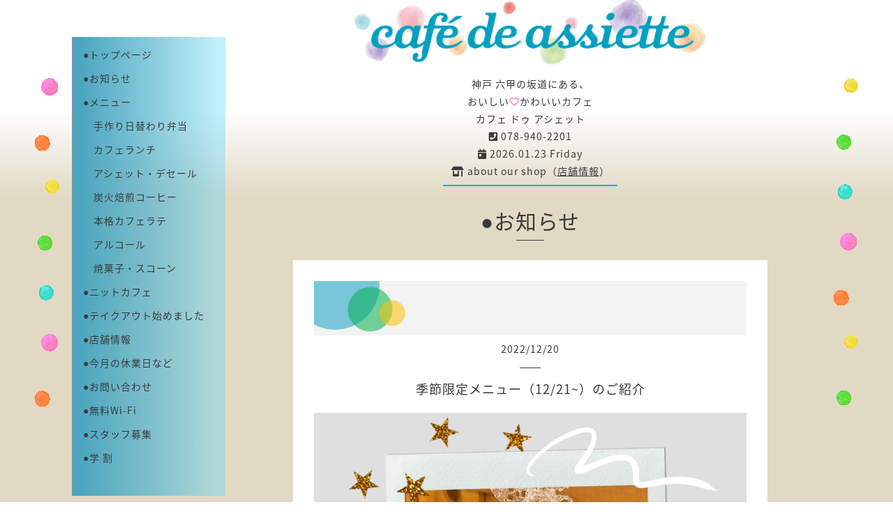

--- FILE ---
content_type: text/html; charset=utf-8
request_url: https://cafe-de-assiette.com/info/4913791
body_size: 4295
content:
<!DOCTYPE html>
<html xmlns="http://www.w3.org/1999/xhtml" xml:lang="ja" lang="ja">
<head>
  <!-- Organic -->
  <meta charset="utf-8">
  <title>季節限定メニュー（12/21~）のご紹介 - café de assiette </title>
  <meta name="viewport" content="width=device-width,initial-scale=1.0,minimum-scale=1.0" />

  <meta name="description" content="12月21日（水）から、季節限定のアシェット・デセール（皿盛りデザート）として次の品を提供させていただきます。◎いちごとピスタチオのパルフェ　1,200円（税込）スト...">
  <meta name="keywords" content="カフェ,アシェット・デセール,皿盛りデザート,神戸六甲,六甲道,坂道のカフェ,スペシャルティコーヒー,カフェラテ,TAOCA COFFEE,手作焼菓子,無料Wi-Fi,カフェランチ,おいしい,かわいい">

  <meta property="og:title" content="季節限定メニュー（12/21~）のご紹介">
  <meta property="og:image" content="https://cdn.goope.jp/60164/221220090238-63a0fb9ee58fa.png">
  <meta property="og:site_name" content="café de assiette ">
  <link rel="shortcut icon" href="//cdn.goope.jp/60164/181104225852-5bdefb1c89757.ico" />

<link rel="apple-touch-icon" href="https://cdn.goope.jp/60164/190912153617-5d79e761687ab.png" sizes="180x180">
<link rel="icon" type="image/png" href="https://cdn.goope.jp/60164/190912153706-5d79e7923bb30.png" sizes="192x192">

<meta name="application-name" content="cafe de assiette"/>
<meta name="msapplication-square70x70logo" content="https://cdn.goope.jp/60164/190912200049-5d7a256150f51.png"/>
<meta name="msapplication-square150x150logo" content="https://cdn.goope.jp/60164/190912200128-5d7a2588c1288.png"/>
<meta name="msapplication-wide310x150logo" content="https://cdn.goope.jp/60164/190912200206-5d7a25aecf85e.png"/>
<meta name="msapplication-square310x310logo" content="https://cdn.goope.jp/60164/190912200230-5d7a25c683e28.png"/>
<meta name="msapplication-TileColor" content="#01A4C7"/>

<meta name="theme-color" content="#01A4C7"/>

  <link rel="alternate" type="application/rss+xml" title="café de assiette  / RSS" href="/feed.rss">
  <link rel="stylesheet" href="https://fonts.googleapis.com/css?family=Lora">
  <link rel="stylesheet" href="/style.css?475279-1766696939">
<!-- <link rel="stylesheet" href="/css/font-awesome/css/font-awesome.min.css"> -->

<link href="https://use.fontawesome.com/releases/v5.6.1/css/all.css" rel="stylesheet">
<link rel="stylesheet" href="https://cdnjs.cloudflare.com/ajax/libs/font-awesome-animation/0.0.10/font-awesome-animation.css" type="text/css" media="all" />

  <link rel="stylesheet" href="/assets/slick/slick.css">
  <script src="/assets/jquery/jquery-1.9.1.min.js"></script>
  <script src="/assets/clipsquareimage/jquery.clipsquareimage.js"></script>

<script>
jQuery(document).ready(function() {
var offset = 100;
var duration = 500;
jQuery(window).scroll(function() {
if (jQuery(this).scrollTop() > offset) {
jQuery('.pagetop').fadeIn(duration);
} else {
jQuery('.pagetop').fadeOut(duration);
}
});

jQuery('.pagetop').click(function(event) {
event.preventDefault();
jQuery('html, body').animate({scrollTop: 0}, duration);
return false;
})
});
</script>

</head>

<body id="info">

  <div id="container">

    <!-- #header_area -->
    <div id="header_area">
      <!-- #header -->
      <div id="header">
        <h1>
          <a href="https://cafe-de-assiette.com"><img src='//cdn.goope.jp/60164/220203120911rmw4.png' alt='café de assiette ' /></a>
        </h1>


        <p>　　　　
        <div style="text-align:center">神戸 六甲の坂道にある、<br>おいしい<span style="color:#ff69b4"><i class="far fa-heart faa-pulse animated"></i></span>かわいいカフェ<br>カフェ ドゥ アシェット<br>

<a href="tel:+81-78-940-2201"><i class="fas fa-phone-square"></i> 078-940-2201</a><br>

          
           <i class="fas fa-calendar-day"></i> 2026.01.23 Friday
            <a href="">
           <u></u>
           <span class="c-today__title-sub"></span>
            </a>
          
<br>

<a href="https://cafe-de-assiette.com/free/about"style="text-decoration:none;"><i class="fas fa-store-alt"></i> about our shop（<u>店舗情報</u>）</a><br>

       </div>

        <hr color="#00b9c0" width="250px" size="4">
      </div>

<div id="bannerl">
    <a href="#"><img src="https://cdn.goope.jp/60164/190220064141-5c6c78156f208.png" ></a>
</div>

<div id="bannerr">
    <a href="#"><img src="https://cdn.goope.jp/60164/190220064217-5c6c783946ef3.png" ></a>
</div>

      <!-- /#header -->

      <div id="navi_area">
        <div class="navi_wrap_pc">
          <ul class="navi_list">
            
            <li class="navi_top">
              <a href="/" >●トップページ</a>
            </li>
            
            <li class="navi_info active">
              <a href="/info" >●お知らせ</a>
            </li>
            
            <li class="navi_menu">
              <a href="/menu" >●メニュー</a>
            </li>
            
            <li class="navi_free free_352889">
              <a href="/free/boxlunch" >　手作り日替わり弁当</a>
            </li>
            
            <li class="navi_free free_179744">
              <a href="/free/lunch" >　カフェランチ</a>
            </li>
            
            <li class="navi_free free_149121">
              <a href="/free/art" >　アシェット・デセール</a>
            </li>
            
            <li class="navi_free free_149120">
              <a href="/free/coffee" >　炭火焙煎コーヒー</a>
            </li>
            
            <li class="navi_free free_163655">
              <a href="/free/latte" >　本格カフェラテ</a>
            </li>
            
            <li class="navi_free free_206860">
              <a href="/free/alcool" >　アルコール</a>
            </li>
            
            <li class="navi_free free_149122">
              <a href="/free/gateau" >　焼菓子・スコーン</a>
            </li>
            
            <li class="navi_free free_496796">
              <a href="/free/knitcafe" >●ニットカフェ</a>
            </li>
            
            <li class="navi_free free_353455">
              <a href="/free/takeout" >●テイクアウト始めました</a>
            </li>
            
            <li class="navi_free free_415536">
              <a href="/free/about" >●店舗情報</a>
            </li>
            
            <li class="navi_calendar">
              <a href="/calendar" >●今月の休業日など</a>
            </li>
            
            <li class="navi_contact">
              <a href="/contact" >●お問い合わせ</a>
            </li>
            
            <li class="navi_free free_149124">
              <a href="/free/wifi" >●無料Wi-Fi</a>
            </li>
            
            <li class="navi_recruit">
              <a href="/recruit" >●スタッフ募集</a>
            </li>
            
            <li class="navi_free free_415605">
              <a href="/free/studentdiscount" >●学 割</a>
            </li>
            
          </ul>
          <ul class="social_list">
              <li>
                
              </li>
              <li>
                
              </li>
              <li>
                
              </li>
          </ul>
        </div>
      </div>
      <!-- /#header_area -->

      <div id="button_navi">
        <div class="navi_trigger cd-primary-nav-trigger">
          <img class="menu_btn" src="https://cdn.goope.jp/60164/190222144359-5c6f8c1f7ab6c.png">
          <img class="menu_close_btn" src="https://cdn.goope.jp/60164/190222143835-5c6f8adb88199.png">
        </div>
      </div>
      <div class="navi mobile"></div>

    </div>




    <!-- #content_area -->
    <div id="content_area">

      <!-- #content-->
      <div id="content">

        <!-- #main -->
        <div id="main">

        

        <!-- .contents_box -->
        <div class="contents_box">

          
          <h2>
            ●お知らせ
          </h2>
          <div class="title_underline"></div>
          

          
            
          
            <ul class="sub_navi">
<li><a href='/info/2026-01'>2026-01（2）</a></li>
<li><a href='/info/2025-12'>2025-12（2）</a></li>
<li><a href='/info/2025-11'>2025-11（2）</a></li>
<li><a href='/info/2025-10'>2025-10（1）</a></li>
<li><a href='/info/2025-09'>2025-09（3）</a></li>
<li><a href='/info/2025-08'>2025-08（1）</a></li>
<li><a href='/info/2025-07'>2025-07（1）</a></li>
<li><a href='/info/2025-06'>2025-06（3）</a></li>
<li><a href='/info/2025-05'>2025-05（2）</a></li>
<li><a href='/info/2025-04'>2025-04（1）</a></li>
<li><a href='/info/2025-03'>2025-03（1）</a></li>
<li><a href='/info/2025-02'>2025-02（1）</a></li>
<li><a href='/info/2025-01'>2025-01（3）</a></li>
<li><a href='/info/2024-12'>2024-12（2）</a></li>
<li><a href='/info/2024-11'>2024-11（4）</a></li>
<li><a href='/info/2024-10'>2024-10（4）</a></li>
<li><a href='/info/2024-09'>2024-09（1）</a></li>
<li><a href='/info/2024-08'>2024-08（3）</a></li>
<li><a href='/info/2024-07'>2024-07（1）</a></li>
<li><a href='/info/2024-06'>2024-06（3）</a></li>
<li><a href='/info/2024-05'>2024-05（2）</a></li>
<li><a href='/info/2024-04'>2024-04（3）</a></li>
<li><a href='/info/2024-03'>2024-03（1）</a></li>
<li><a href='/info/2024-01'>2024-01（2）</a></li>
<li><a href='/info/2023-12'>2023-12（3）</a></li>
<li><a href='/info/2023-11'>2023-11（1）</a></li>
<li><a href='/info/2023-10'>2023-10（2）</a></li>
<li><a href='/info/2023-09'>2023-09（2）</a></li>
<li><a href='/info/2023-08'>2023-08（2）</a></li>
<li><a href='/info/2023-07'>2023-07（1）</a></li>
<li><a href='/info/2023-06'>2023-06（4）</a></li>
<li><a href='/info/2023-05'>2023-05（1）</a></li>
<li><a href='/info/2023-04'>2023-04（2）</a></li>
<li><a href='/info/2023-03'>2023-03（1）</a></li>
<li><a href='/info/2023-02'>2023-02（3）</a></li>
<li><a href='/info/2023-01'>2023-01（4）</a></li>
<li><a href='/info/2022-12'>2022-12（2）</a></li>
<li><a href='/info/2022-11'>2022-11（1）</a></li>
<li><a href='/info/2022-10'>2022-10（4）</a></li>
<li><a href='/info/2022-09'>2022-09（2）</a></li>
<li><a href='/info/2022-07'>2022-07（3）</a></li>
<li><a href='/info/2022-06'>2022-06（1）</a></li>
<li><a href='/info/2022-05'>2022-05（1）</a></li>
<li><a href='/info/2022-04'>2022-04（3）</a></li>
<li><a href='/info/2022-03'>2022-03（1）</a></li>
<li><a href='/info/2022-01'>2022-01（4）</a></li>
<li><a href='/info/2021-12'>2021-12（2）</a></li>
<li><a href='/info/2021-11'>2021-11（1）</a></li>
<li><a href='/info/2021-10'>2021-10（2）</a></li>
<li><a href='/info/2021-09'>2021-09（5）</a></li>
<li><a href='/info/2021-08'>2021-08（1）</a></li>
<li><a href='/info/2021-07'>2021-07（1）</a></li>
<li><a href='/info/2021-06'>2021-06（4）</a></li>
<li><a href='/info/2021-05'>2021-05（3）</a></li>
<li><a href='/info/2021-04'>2021-04（1）</a></li>
<li><a href='/info/2021-02'>2021-02（5）</a></li>
<li><a href='/info/2021-01'>2021-01（1）</a></li>
<li><a href='/info/2020-12'>2020-12（4）</a></li>
<li><a href='/info/2020-11'>2020-11（2）</a></li>
<li><a href='/info/2020-09'>2020-09（2）</a></li>
<li><a href='/info/2020-08'>2020-08（2）</a></li>
<li><a href='/info/2020-07'>2020-07（1）</a></li>
<li><a href='/info/2020-06'>2020-06（3）</a></li>
<li><a href='/info/2020-05'>2020-05（3）</a></li>
<li><a href='/info/2020-04'>2020-04（5）</a></li>
<li><a href='/info/2020-03'>2020-03（1）</a></li>
<li><a href='/info/2020-02'>2020-02（1）</a></li>
<li><a href='/info/2020-01'>2020-01（3）</a></li>
<li><a href='/info/2019-12'>2019-12（1）</a></li>
<li><a href='/info/2019-11'>2019-11（2）</a></li>
<li><a href='/info/2019-10'>2019-10（1）</a></li>
<li><a href='/info/2019-09'>2019-09（4）</a></li>
<li><a href='/info/2019-08'>2019-08（3）</a></li>
<li><a href='/info/2019-05'>2019-05（2）</a></li>
<li><a href='/info/2019-04'>2019-04（1）</a></li>
<li><a href='/info/2019-03'>2019-03（2）</a></li>
<li><a href='/info/2019-02'>2019-02（5）</a></li>
<li><a href='/info/2019-01'>2019-01（5）</a></li>
<li><a href='/info/2018-12'>2018-12（2）</a></li>
<li><a href='/info/2018-11'>2018-11（1）</a></li>
<li><a href='/info/2018-10'>2018-10（2）</a></li>
<li><a href='/info/2018-09'>2018-09（4）</a></li>
<li><a href='/info/2018-07'>2018-07（5）</a></li>
<li><a href='/info/2018-06'>2018-06（1）</a></li>
<li><a href='/info/2018-05'>2018-05（1）</a></li>
<li><a href='/info/2018-04'>2018-04（1）</a></li>
<li><a href='/info/2018-03'>2018-03（2）</a></li>
<li><a href='/info/2018-02'>2018-02（1）</a></li>
<li><a href='/info/2018-01'>2018-01（2）</a></li>
<li><a href='/info/2017-12'>2017-12（2）</a></li>
<li><a href='/info/2017-11'>2017-11（2）</a></li>
</ul>

          
            
          
            
          
            
          
            
          
            
          
            
          
            
          
            
          
            
          
            
          
            
          
            
          
            
          
            
          
            
          
            
          

          
          
          <div class="contents_box_inner">

<p style="text-align: left;"><img src="https://cdn.goope.jp/60164/220219150047-6210878f31def.png" alt="banner50.PNG" /></p>

            <p class="date">
              2022<span>/</span>12<span>/</span>20
            </p>
            <div class="date_underline"></div>
            <a href="/info/4913791">
              <h4>季節限定メニュー（12/21~）のご紹介</h4>
            </a>
            <div class="photo">
              <img src='//cdn.goope.jp/60164/221220090238-63a0fb9ee58fa.png' alt='季節限定メニュー（12/21~）のご紹介'/>
            </div>
            <div class="textfield">
              <p>12月21日（水）から、季節限定のアシェット・デセール（皿盛りデザート）として次の品を提供させていただきます。</p>
<p>◎いちごとピスタチオのパルフェ　1,200円（税込）<br />ストロベリーレッドとピスタチオグリーンの彩りがクリスマスを思わせる、かわいいパルフェです。<br />今が旬のいちごとローストしたナッツを散りばめたピスタチオアイスをたっぷりと盛り込みました。<br />いちごの甘酸っぱさとピスタチオのまろやかで濃醇な味わいをお楽しみください。</p>
<p>ぜひとも、ご来店のうえ、ご賞味ください。</p>
<p>スタッフ一同、心よりお待ちしております。</p>
            </div>
          </div>
          
          

          


          


          


          


          


          


          

          

          

            

            <ul class="info_footer_sub_navi">
              
              <li>
                
              </li>
              
              <li>
                <ul class="sub_navi">
<li><a href='/info/2026-01'>2026-01（2）</a></li>
<li><a href='/info/2025-12'>2025-12（2）</a></li>
<li><a href='/info/2025-11'>2025-11（2）</a></li>
<li><a href='/info/2025-10'>2025-10（1）</a></li>
<li><a href='/info/2025-09'>2025-09（3）</a></li>
<li><a href='/info/2025-08'>2025-08（1）</a></li>
<li><a href='/info/2025-07'>2025-07（1）</a></li>
<li><a href='/info/2025-06'>2025-06（3）</a></li>
<li><a href='/info/2025-05'>2025-05（2）</a></li>
<li><a href='/info/2025-04'>2025-04（1）</a></li>
<li><a href='/info/2025-03'>2025-03（1）</a></li>
<li><a href='/info/2025-02'>2025-02（1）</a></li>
<li><a href='/info/2025-01'>2025-01（3）</a></li>
<li><a href='/info/2024-12'>2024-12（2）</a></li>
<li><a href='/info/2024-11'>2024-11（4）</a></li>
<li><a href='/info/2024-10'>2024-10（4）</a></li>
<li><a href='/info/2024-09'>2024-09（1）</a></li>
<li><a href='/info/2024-08'>2024-08（3）</a></li>
<li><a href='/info/2024-07'>2024-07（1）</a></li>
<li><a href='/info/2024-06'>2024-06（3）</a></li>
<li><a href='/info/2024-05'>2024-05（2）</a></li>
<li><a href='/info/2024-04'>2024-04（3）</a></li>
<li><a href='/info/2024-03'>2024-03（1）</a></li>
<li><a href='/info/2024-01'>2024-01（2）</a></li>
<li><a href='/info/2023-12'>2023-12（3）</a></li>
<li><a href='/info/2023-11'>2023-11（1）</a></li>
<li><a href='/info/2023-10'>2023-10（2）</a></li>
<li><a href='/info/2023-09'>2023-09（2）</a></li>
<li><a href='/info/2023-08'>2023-08（2）</a></li>
<li><a href='/info/2023-07'>2023-07（1）</a></li>
<li><a href='/info/2023-06'>2023-06（4）</a></li>
<li><a href='/info/2023-05'>2023-05（1）</a></li>
<li><a href='/info/2023-04'>2023-04（2）</a></li>
<li><a href='/info/2023-03'>2023-03（1）</a></li>
<li><a href='/info/2023-02'>2023-02（3）</a></li>
<li><a href='/info/2023-01'>2023-01（4）</a></li>
<li><a href='/info/2022-12'>2022-12（2）</a></li>
<li><a href='/info/2022-11'>2022-11（1）</a></li>
<li><a href='/info/2022-10'>2022-10（4）</a></li>
<li><a href='/info/2022-09'>2022-09（2）</a></li>
<li><a href='/info/2022-07'>2022-07（3）</a></li>
<li><a href='/info/2022-06'>2022-06（1）</a></li>
<li><a href='/info/2022-05'>2022-05（1）</a></li>
<li><a href='/info/2022-04'>2022-04（3）</a></li>
<li><a href='/info/2022-03'>2022-03（1）</a></li>
<li><a href='/info/2022-01'>2022-01（4）</a></li>
<li><a href='/info/2021-12'>2021-12（2）</a></li>
<li><a href='/info/2021-11'>2021-11（1）</a></li>
<li><a href='/info/2021-10'>2021-10（2）</a></li>
<li><a href='/info/2021-09'>2021-09（5）</a></li>
<li><a href='/info/2021-08'>2021-08（1）</a></li>
<li><a href='/info/2021-07'>2021-07（1）</a></li>
<li><a href='/info/2021-06'>2021-06（4）</a></li>
<li><a href='/info/2021-05'>2021-05（3）</a></li>
<li><a href='/info/2021-04'>2021-04（1）</a></li>
<li><a href='/info/2021-02'>2021-02（5）</a></li>
<li><a href='/info/2021-01'>2021-01（1）</a></li>
<li><a href='/info/2020-12'>2020-12（4）</a></li>
<li><a href='/info/2020-11'>2020-11（2）</a></li>
<li><a href='/info/2020-09'>2020-09（2）</a></li>
<li><a href='/info/2020-08'>2020-08（2）</a></li>
<li><a href='/info/2020-07'>2020-07（1）</a></li>
<li><a href='/info/2020-06'>2020-06（3）</a></li>
<li><a href='/info/2020-05'>2020-05（3）</a></li>
<li><a href='/info/2020-04'>2020-04（5）</a></li>
<li><a href='/info/2020-03'>2020-03（1）</a></li>
<li><a href='/info/2020-02'>2020-02（1）</a></li>
<li><a href='/info/2020-01'>2020-01（3）</a></li>
<li><a href='/info/2019-12'>2019-12（1）</a></li>
<li><a href='/info/2019-11'>2019-11（2）</a></li>
<li><a href='/info/2019-10'>2019-10（1）</a></li>
<li><a href='/info/2019-09'>2019-09（4）</a></li>
<li><a href='/info/2019-08'>2019-08（3）</a></li>
<li><a href='/info/2019-05'>2019-05（2）</a></li>
<li><a href='/info/2019-04'>2019-04（1）</a></li>
<li><a href='/info/2019-03'>2019-03（2）</a></li>
<li><a href='/info/2019-02'>2019-02（5）</a></li>
<li><a href='/info/2019-01'>2019-01（5）</a></li>
<li><a href='/info/2018-12'>2018-12（2）</a></li>
<li><a href='/info/2018-11'>2018-11（1）</a></li>
<li><a href='/info/2018-10'>2018-10（2）</a></li>
<li><a href='/info/2018-09'>2018-09（4）</a></li>
<li><a href='/info/2018-07'>2018-07（5）</a></li>
<li><a href='/info/2018-06'>2018-06（1）</a></li>
<li><a href='/info/2018-05'>2018-05（1）</a></li>
<li><a href='/info/2018-04'>2018-04（1）</a></li>
<li><a href='/info/2018-03'>2018-03（2）</a></li>
<li><a href='/info/2018-02'>2018-02（1）</a></li>
<li><a href='/info/2018-01'>2018-01（2）</a></li>
<li><a href='/info/2017-12'>2017-12（2）</a></li>
<li><a href='/info/2017-11'>2017-11（2）</a></li>
</ul>

              </li>
              
              <li>
                
              </li>
              
              <li>
                
              </li>
              
              <li>
                
              </li>
              
              <li>
                
              </li>
              
              <li>
                
              </li>
              
              <li>
                
              </li>
              
              <li>
                
              </li>
              
              <li>
                
              </li>
              
              <li>
                
              </li>
              
              <li>
                
              </li>
              
              <li>
                
              </li>
              
              <li>
                
              </li>
              
              <li>
                
              </li>
              
              <li>
                
              </li>
              
              <li>
                
              </li>
              
              <li>
                
              </li>
              
            </ul>

          <div class="gadgets">
            <div class="inner">
            </div>
          </div>



          <div class="social">
            <div class="inner"><div id="navi_parts">
<div class="navi_parts_detail">
<a href="http://cafe-de-assiette.com"><img src="//cdn.goope.jp/60164/181108203447-5be41f57e8686.gif" alt="" /></a>
</div>
<div class="navi_parts_detail">
<div id="google_translate_element"></div><script type="text/javascript">
function googleTranslateElementInit() {
  new google.translate.TranslateElement({pageLanguage: 'ja'}, 'google_translate_element');
}
</script><script type="text/javascript" src="//translate.google.com/translate_a/element.js?cb=googleTranslateElementInit"></script>
        
</div>
</div>
</div>
          </div>

        </div>
        <!-- /.contents_box -->

        </div>
        <!-- /#main -->


      </div>
      <!-- /#content -->

    </div>
    <!-- #content_area -->


    <div id="footer">
      <div class="inner">
        <div class="social_icon_mobile"></div>
        
        <div>
          &copy;2017-2026 <a href="https://cafe-de-assiette.com">cafe de assiette</a>
        </div>
      </div>
    </div>

  </div>
  <!-- /#container -->

  <script src="/assets/colorbox/jquery.colorbox-min.js"></script>
  <script src="/js/tooltip.js"></script>
  <script src="/assets/slick/slick.js"></script>
  <script src="/assets/lineup/jquery-lineup.min.js"></script>
  <script src="/assets/tile/tile.js"></script>
  <script src="/js/theme_organic/init.js?20170511"></script>
  <script src="/assets/mobilemenu/mobilemenu.js"></script>


<div class="pagetop"><i class="fas fa-chevron-up"></i></div>















</body>
</html>
